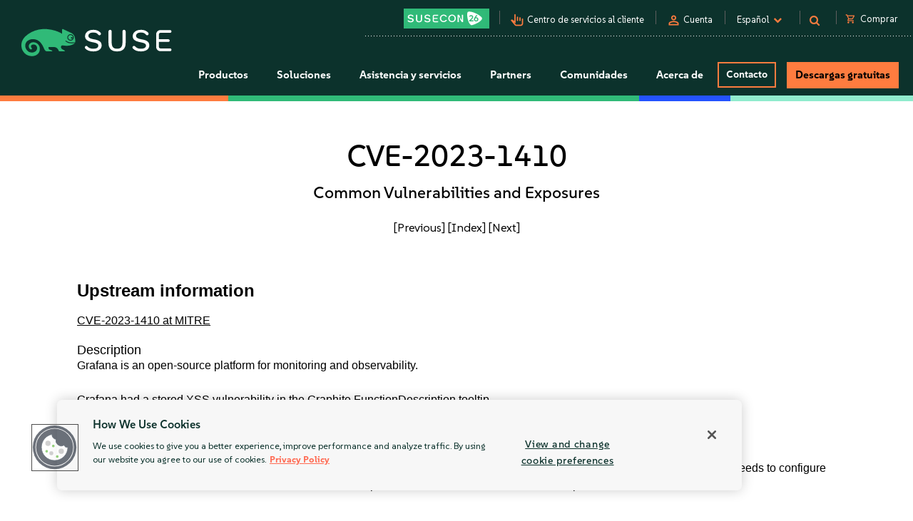

--- FILE ---
content_type: text/css
request_url: https://www.suse.com/assets/css/footer.css
body_size: 1673
content:
@charset "UTF-8";*,:after,:before{box-sizing:inherit;margin:0;padding:0}.l-container{margin:auto}.container-fluid,.l-container{max-width:1400px;padding-left:15px;padding-right:15px}.container-fluid{margin-left:auto;margin-right:auto}.container-fluid:after,.container-fluid:before{content:" ";display:table}.row{margin-left:-15px;margin-right:-15px}.row:after,.row:before{content:" ";display:table}img{border:0;display:block;height:auto;margin:0;max-width:100%;padding:0}body .t-work{font-family:suse,Verdana,sans-serif}body .t-work .footer-start-line{background-image:url(/assets/img/footer-start-line.png);background-repeat:repeat-x;height:35px;width:100%}footer{background-color:#0c322c;color:#fff;font-size:14px;padding:0}footer .footer ul li{border:0;font-size:14px}footer .footer ul li a{font-weight:500}.footer{padding:40px 15px 25px}.footer .social{margin:auto}.footer .social ul{justify-content:center;margin:0;min-width:200px;padding:0}.footer .social ul li{display:inline-block;margin-left:14px;max-width:30px}.footer .social ul li.twitter,.footer .social ul li.twitter:hover{background-color:#fff}.footer .social ul li.twitter img{padding:8px}.footer .social ul li.twitter a:hover img{filter:invert(54%) sepia(60%) saturate(488%) hue-rotate(99deg) brightness(101%) contrast(87%)}.footer .social ul li:hover{background-color:#31ba78}.footer .social ul li:first-child{margin:0}.footer .logo{width:12%}.footer .number{display:inline-block;margin-right:39px}.footer .foot-nav{flex-grow:1;margin-left:10px}.footer .foot-nav ul{justify-content:flex-start;margin:0;padding:0}.footer .foot-nav ul li{list-style-type:none}.footer .foot-nav ul li:not(last-child){padding-right:15px}.footer .foot-nav ul li a{color:#fff;font-weight:700}.footer .foot-nav ul li:last-child{padding-right:0}.footer .divider{background:transparent url(https://www.suse.com/assets/img/dotted_border_bg.png) 0 100% repeat-x;height:1px;margin-bottom:24px;opacity:.66}.footer .inline-container,.footer .phone{display:inline-block}.footer .phone{font-weight:500}.footer .copy{clear:both;color:#fff;float:right;font-size:11px;font-weight:700;margin-right:10px}.footer .copy a{color:#fff}.footer .copy__rights{margin-right:39px}.footer .copy-left{display:inline-block;font-size:12px}.clear{clear:both}.es-es .footer .foot-nav ul li,.pt-br .footer .foot-nav ul li{padding:0 5px}.es-es .footer .foot-nav ul li:first-child,.pt-br .footer .foot-nav ul li:first-child{padding-left:0}.es-es .footer .foot-nav ul li:last-child,.pt-br .footer .foot-nav ul li:last-child{padding-right:0}.pt-br .footer .logo{width:12%}.wechat-qr-modal{background:rgba(0,0,0,.7);display:none;height:100%;height:0;left:0;position:fixed;top:0;width:100%;z-index:999}.wechat-qr-modal.open{display:block;height:100%}.wechat-qr-modal .close-qr:after{color:#fff;content:"✕";cursor:pointer;display:block;font-size:30px;height:30px;position:absolute;right:30px;top:30px;width:30px}.wechat-qr-modal .wechat-qr-wrap{display:flex;height:auto;justify-content:center;margin-top:100px;width:auto}.footer-search-wrap{bottom:-65px;position:absolute}@media screen and (max-width:1024px){.footer-search-wrap{bottom:-135px}}@media screen and (max-width:768px){.footer-search-wrap{bottom:-65px}}@media only screen and (orientation:landscape){.footer-search-wrap{bottom:-200px}}@media screen and (max-width:1200px){.footer .pt-br .footer .logo{width:22%}}@media screen and (max-width:992px){footer{padding-bottom:0}.footer{padding:26px 4% 25px}.footer .inline-container{width:100%}.footer .logo{clear:both;display:none;float:none;width:100%}.footer .foot-nav,.footer .phone{text-align:center}.footer .phone{display:block;padding:0 0 15px}.footer .phone .number{font-size:12px;margin:0 20px;padding:10px 0}.footer .phone .number span{display:block;font-size:20px}.footer .copy,.footer .copy-left{display:block;float:none;margin:0 auto;text-align:center;top:auto}.pt-br .footer .logo{width:100%}}@media screen and (max-width:768px){.footer .foot-nav{clear:both;margin-bottom:20px}.footer .foot-nav ul{list-style-type:none}.footer .foot-nav ul li{display:list-item;padding:0}.footer .foot-nav ul li:not(last-child){padding-right:10px}}@media print{.QSIFeedbackButton button,.top-banner,footer,header{display:none}}.l-flex{align-items:center;display:flex;flex-wrap:wrap;justify-content:center}.l-flex--nowrap{flex-wrap:nowrap}.l-flex--align-start{align-items:flex-start}.l-flex--align-end{align-items:flex-end}.l-flex--align-stretch{align-items:stretch}.l-flex--justify-start{justify-content:flex-start}.l-flex--justify-end{justify-content:flex-end}.l-flex--justify-space-between{justify-content:space-between}.l-flex--justify-space-around{justify-content:space-around}.l-flex--justify-space-evenly{justify-content:space-evenly}.l-flex--align-unset{align-items:unset}.l-flex--column{flex-direction:column;justify-content:start}.l-flex__item--grow{flex-grow:1}.l-flex__item--align-start{align-self:flex-start}.l-flex__item--display-flex{display:inline-flex}.l-flex__item:not(:last-child){margin-right:3rem}.l-flex__item--3-internal-side-border{flex:0 0 30%}.l-flex__item--3-internal-side-border:not(:last-child){border-right:1px solid #dcddde}.l-flex__item--3-internal-side-border:nth-child(3n+0){border-right:none}@media only screen and (max-width:56.25em){.l-flex__item--3-internal-side-border{flex:0 0 45%}.l-flex__item--3-internal-side-border:nth-child(3n+0){border-right:1px solid #dcddde}.l-flex__item--3-internal-side-border:nth-child(2n+0){border-right:none}}@media only screen and (max-width:37.5em){.l-flex__item--3-internal-side-border{flex:0 0 90%}.l-flex__item--3-internal-side-border:not(:last-child),.l-flex__item--3-internal-side-border:nth-child(3n+0){border-right:none}.l-flex__item--3-internal-side-border{padding:0}}.l-flex-column{align-items:center;flex-direction:column;text-align:center}@media only screen and (max-width:56.25em){.boxes-mobile .l-flex__item--display-flex{width:100%}}.u-margin-auto{margin:0 auto!important}.u-margin-bottom-tiny{margin-bottom:1rem!important}.u-margin-bottom-small{margin-bottom:1.5rem!important}.u-margin-bottom{margin-bottom:2rem!important}.u-margin-bottom-medium{margin-bottom:4rem!important}.u-margin-bottom-large{margin-bottom:8rem!important}.u-margin-bottom-xlarge{margin-bottom:12rem!important}.u-margin-top-tiny{margin-top:1rem!important}.u-margin-top-small{margin-top:1.5rem!important}.u-margin-top{margin-top:2rem!important}.u-margin-top-medium{margin-top:4rem!important}.u-margin-top-large{margin-top:8rem!important}.u-divider{border-bottom:2px solid #dcddde}.u-divider--color-primary{border-color:#02d35f}.u-no-border{border:0!important}.u-height-100{height:100%}.u-max-width-900{max-width:900px!important}.u-display-inline{display:inline!important}.u-center-text{text-align:center!important}.u-right-text{text-align:right!important}.u-left-text{text-align:left!important}.u-margin-left{margin-left:2rem!important}.u-overflow-scroll{overflow:scroll}.u-white{color:#fff}.u-jungle-green{color:#30ba78!important}.u-uppercase{text-transform:uppercase}.u-margin-top-mid-80{margin-top:80px!important}.u-margin-bottom-mid-80{margin-bottom:80px!important}.u-margin-top-mid-50{margin-top:50px!important}.u-margin-bottom-mid-50{margin-bottom:50px!important}.u-margin-top-big{margin-top:8rem!important}.u-margin-top-huge{margin-top:10rem!important}.u-margin-lr{margin-left:10px;margin-right:10px}.u-margin-lr-negative{margin-left:-15px;margin-right:-15px}.u-margin-top-bottom-mid-60{margin-bottom:60px;margin-top:60px}.u-margin-top-bottom-mid-40{margin-bottom:40px;margin-top:40px}.u-margin-top-bottom-mid-80{margin-bottom:80px;margin-top:80px}.u-margin-right-mid-40{margin-right:40px}.u-padding-bottom{padding-bottom:2rem!important}.u-padding-top{padding-top:2rem!important}.u-padding-top-mid{padding-top:4rem!important}.u-padding-top-mid-50{padding-top:50px!important}.u-padding-bottom-mid-50{padding-bottom:50px!important}.u-padding-top-mid-80{padding-top:80px!important}.u-padding-bottom-mid-80,.u-padding-bottom-top-mid-80{padding-bottom:80px!important}.u-padding-bottom-top-mid-80{padding-top:80px!important}.u-padding-bottom-mid{padding-bottom:4rem!important}.u-padding-top-bottom-mid-60{padding-bottom:60px;padding-top:60px}.u-padding-top-bottom-mid-40{padding-bottom:40px!important;padding-top:40px!important}.u-padding-top-bottom-mid-20{padding-bottom:20px!important;padding-top:20px!important}.u-padding-left-right-large-100{padding-left:100px;padding-right:100px}.u-padding-left-right-mid-80{padding-left:80px;padding-right:80px}.u-padding-left-right-small-20{padding-left:20px;padding-right:20px}.u-padding-top-bottom-mid-80{padding-bottom:80px;padding-top:80px}.u-padding-top-bottom-large-130{padding-bottom:130px;padding-top:130px}.u-bkg-light-grey{background-color:#f7f7f7!important}.u-bkg-grey{background-color:#efefef}.u-bkg-dark-grey{background-color:#0c322c}.u-bkg-50-white-50-light-grey{background-image:linear-gradient(90deg,#fff 50%,#f7f7f7 0)}.u-bkg-white{background-color:#fff!important}.u-bkg-persimmon{background-color:#fe7c3f!important}.u-bkg-blue{background-color:#2453ff!important}.d-none{display:none}.align-items-start{align-items:flex-start!important}.u-bkg-mine-shaft{background-color:#333!important}.u-bkg-jungle{background-color:#30ba78!important}.position-relative{position:relative}.btn-margin-left{margin-left:2rem}@media screen and (max-width:1025px){.btn-margin-left{margin-left:0}}@media screen and (max-width:768px){.u-margin-top-bottom-mid-60{margin-bottom:30px;margin-top:30px}.u-padding-top-bottom-mid-60{padding-bottom:30px;padding-top:30px}.u-margin-top-bottom-mid-80{margin-bottom:45px;margin-top:45px}.u-padding-top-bottom-mid-80{padding-bottom:45px;padding-top:45px}.u-padding-bottom-top-mid-80{padding-bottom:45px!important;padding-top:45px!important}.u-padding-left-right-large-100{padding-left:10px;padding-right:10px}.u-margin-top-mid-80{margin-top:40px!important}.u-margin-top-mid-80.container-fluid{margin-top:0!important}.u-margin-bottom-mid-80{margin-bottom:40px!important}.u-margin-bottom-mid-80.container-fluid{margin-bottom:0!important}.u-margin-top-mid-50{margin-top:25px!important}}.u-margin-none{margin:0!important}.breadcrumbs-wrapper li{display:inline-block;font-size:1.6rem;font-weight:300;line-height:1.2;list-style-type:none;margin-right:15px}.breadcrumbs-wrapper li a{margin-right:5px}.asset-wrap{width:45%}.is-center-aligned{display:inline-block;float:none;text-align:center}.is-right-aligned{text-align:right}.l-pipe-list-item-wrapper{display:inline-block}.l-pipe-list-item{display:table-cell;padding:0 30px;vertical-align:middle}.l-pipe-list-item.has-border-right{border-right:1px solid}.border-shadow{border:1px solid #c0c2c4;box-shadow:0 5px 15px rgba(0,0,0,.5)}


--- FILE ---
content_type: text/css
request_url: https://tags.srv.stackadapt.com/sa.css
body_size: -11
content:
:root {
    --sa-uid: '0-21958fa6-da7e-574d-5d4c-e7787d61f741';
}

--- FILE ---
content_type: application/javascript
request_url: https://www.suse.com/assets/js/formbuilder.js
body_size: 2902
content:
var gdpr_countries = [
	'AT', // Austria
	'BE', // Belgium 
	'BG', // Bulgaria
	'HR', // Croatia
	'CY', // Republic of Cyprus	
	'CZ', // Czech Republic
	'DK', // Denmark
	'EE', // Estonia
	'FI', // Finland
	'FR', // France
	'DE', // Germany
	'GR', // Greece
	'HU', // Hungary
	'IE', // Ireland
	'IT', // Italy
	'LV', // Latvia
	'LT', // Lithuania
	'LU', // Luxembourg
	'MT', // Malta
	'NL', // Netherlands
	'PL', // Poland
	'PT', // Portugal
	'RO', // Romania
	'SK', // Slovakia
	'SI', // Slovenia
	'ES', // Spain
	'SE', // Sweden
	'GB', // UK
	'CA', // Canada
];

function apply_zip_change() {
	var $form = $(this).closest('form');
	var $country = $form.find(".form_builder_country_list");
	var country = $country.val();
	if(country === 'DE') {
		var eventNameValue = $form.find('input[name=eventName]').val();
		var postal_code_value = $(this).val();
		var C_Subject_Line_SCR1;

		if (postal_code_value) {
			C_Subject_Line_SCR1 = $country.data('subject_line_prefix') + eventNameValue + " (" + country + " " + postal_code_value + ")";
		} else {
			C_Subject_Line_SCR1 = $country.data('subject_line_prefix') + eventNameValue + " (" + country + ")";
		}
		$form.find('input[name=C_Subject_Line_SCR1]').val(C_Subject_Line_SCR1);
	}
}

function apply_country_change() {
	var $form = $(this).closest('form');
	var $address = $form.find('.address_field');
	var $zip = $form.find('.zip_field');
	var $state = $form.find('.state_field');
	var $privacy = $form.find('.privacy_field');
	var $privacy_gdpr = $form.find('.privacy_gdpr_field');
	var country = $(this).val();

	if(country == null || country == 'undefined') {
		country = 'undefined';
	} else {
		var postal_code_value;
		var eventNameValue = $form.find('input[name=eventName]').val();
		var C_Subject_Line_SCR1 = $(this).data('subject_line_prefix') + eventNameValue + " (" + country + ")";



		switch(country) {
			case "US":
			case "CA":
			case "GB":
				$zip.show();
				$state.show();

				$form.find('.state_temp').append($form.find('.form_builder_state_list option:not(:first)'));
				$form.find('.form_builder_state_list').append($form.find('.state_temp option[data-country='+country+']'));
				break;
			case "AU":
			case "IN":
				$zip.hide();
				$state.show();
				$form.find('.state_temp').append($form.find('.form_builder_state_list option:not(:first)'));
				$form.find('.form_builder_state_list').append($form.find('.state_temp option[data-country='+country+']'));

				break;
			case "DE":
			case "ES":
			case "FR":
			case "CH":
			case "ZA":
				$state.hide();
				$zip.show();

				postal_code_value = $zip.find("input").val();
				if (postal_code_value != '' && country == 'DE') {
					C_Subject_Line_SCR1 =  $(this).data('subject_line_prefix') + eventNameValue + " (" + country + " " + postal_code_value + ")";
				}
				break;
			default:
				$form.find('.form_builder_state_list option:first').attr('selected', 'selected');
				$state.hide();
				$zip.hide();
		}
		$form.find('input[name=C_Subject_Line_SCR1]').val(C_Subject_Line_SCR1);

		switch(country) {
			//Asia Pacific
			case "AF" :
			case "AS" :
			case "BD" :
			case "BT" :
			case "BN" :
			case "KH" :
			case "CX" :
			case "PF" :
			case "ID" :
			case "MN" :
			case "MM" :
			case "NP" :
			case "NC" :
			case "PK" :
			case "PW" :
			case "PG" :
			case "PH" :
			case "WS" :
			case "SB" :
			case "LK" :
			case "TH" :
			case "TO" :
			case "VN" :

			//Latin America
			case "AI" :
			case "AG" :
			case "AR" :
			case "AW" :
			case "BS" :
			case "BB" :
			case "BZ" :
			case "BM" :
			case "BO" :
			case "BR" :
			case "KY" :
			case "CL" :
			case "CO" :
			case "CR" :
			case "DM" :
			case "DO" :
			case "EC" :
			case "SV" :
			case "GF" :
			case "GD" :
			case "GP" :
			case "GT" :
			case "GY" :
			case "HT" :
			case "HN" :
			case "JM" :
			case "MQ" :
			case "MX" :
			case "AN" :
			case "NI" :
			case "PA" :
			case "PY" :
			case "PE" :
			case "KN" :
			case "LC" :
			case "SR" :
			case "TT" :
			case "TC" :
			case "UY" :
			case "PR" :
			case "VE" :

			//EMEA
			case "DZ" :
			case "AO" :
			case "BY" :
			case "BJ" :
			case "BW" :
			case "BG" :
			case "BF" :
			case "CM" :
			case "CF" :
			case "TD" :
			case "CI" :
			case "HR" :
			case "CY" :
			case "CZ" :
			case "EG" :
			case "EE" :
			case "ET" :
			case "FO" :
			case "GA" :
			case "GH" :
			case "GL" :
			case "GP" :
			case "HU" :
			case "IS" :
			case "IQ" :
			case "IL" :
			case "JO" :
			case "KZ" :
			case "KE" :
			case "KW" :
			case "LV" :
			case "LB" :
			case "LR" :
			case "LT" :
			case "MK" :
			case "MG" :
			case "MW" :
			case "MV" :
			case "ML" :
			case "MU" :
			case "YT" :
			case "MD" :
			case "MA" :
			case "NA" :
			case "NE" :
			case "OM" :
			case "PL" :
			case "QA" :
			case "RE" :
			case "RO" :
			case "RU" :
			case "RW" :
			case "SH" :
			case "SA" :
			case "CS" :
			case "SC" :
			case "SK" :
			case "SI" :
			case "TN" :
			case "TR" :
			case "UG" :
			case "UA" :
			case "AE" :
			case "UZ" :
			case "EH" :
			case "YE" :
			case "ZM" :
			case "ZW" :

			//custom
			case "AT" :
			case "DE" :
			case "CH" :
				$address.show();
				break;
			default:
				$address.hide();
		}
		//GDPR-EU
		switch(country){
			case "AT" :
			case "BE" :
			case "BG" :
			case "HR" :
			case "CY" :
			case "CZ" :
			case "DK" :
			case "EE" :
			case "FI" :
			case "FR" :
			case "DE" :
			case "GR" :
			case "HU" :
			case "IE" :
			case "IT" :
			case "LV" :
			case "LT" :
			case "LU" :
			case "MT" :
			case "NL" :
			case "PL" :
			case "PT" :
			case "RO" :
			case "SK" :
			case "SI" :
			case "ES" :
			case "SE" :
			case "GB" :
			case "CA" :
				$('.privacy_field :input').prop('checked', false);
				$('.privacy_field').removeClass('checked');
				$privacy.hide();
				$privacy_gdpr.css("display", "inline-block");
				break
			default:
				$('.privacy_gdpr_field :input').prop('checked', false);
				$privacy_gdpr.hide();
				$privacy.show();
		}
		return true;
	}
}

function getQueryVariable(variable) {
	var query = window.location.search.substring(1);
	var vars = query.split('&');
	for (var i = vars.length-1; i >= 0; i--) {
		var pair = vars[i].split('=');
		if (decodeURIComponent(pair[0]) == variable) {
			return decodeURIComponent(pair[1]);
		}
	}
	return false;
}

/* Cookie Functions
---------------------------------------------------- */
if (typeof readCookie != 'function') {
	window.readCookie = function(name) {
		var cks = document.cookie.split(';');
		for(var i=cks.length-1; i >= 0; i--) {
			var c = cks[i];
			while(c.charAt(0)===' ') {
				c = c.substring(1,c.length);
			}
			if(c.indexOf(name+"=")===0) {
				return c.substring(name.length+1,c.length);
			}
		}
		return null;
	};
}

if (typeof deleteCookie != 'function') {
	window.deleteCookie = function(name,path,domain) {
		if(!domain) {
			domain = ".attachmate.com";
		}
		if(readCookie(name)) { document.cookie = name + "=" +
			((path) ? ";path=" + path : ";path=/") +
			";domain=" + domain + ";expires=Thu, 01-Jan-1970 00:00:01 GMT";
		}
	};
}

if (typeof createCookie != 'function') {
	window.createCookie = function(name,value,days,path,domain) {
		var expires = "";
		if(!domain) {
			domain = ".attachmate.com";
		}
		if(days) {
			var date = new Date();
			date.setTime(date.getTime()+(days*24*60*60*1000));
			expires = "; expires="+date.toGMTString();
		}
		document.cookie = name+"="+value+expires +
			((path) ? "; path=" + path : "; path=/") +
			"; domain=" + domain;

	};
}

function submit_formbuilder_form() {
	$(this).parent().find('.form_builder_submit_status').show();
	$('.trial-download-form .headbar').html('');
	$('.trial-download-form .headbar').removeClass('error');
	$(this).find('.form_field_container').removeClass('error');
	$(this).find('div:first-child').hide();

	var visible_fields = [];
	$(this).find('input:visible, select:visible, textarea:visible').each(function() {
		visible_fields.push($(this).attr('name'));
	});

	var data = $(this).serialize();
	data += '&visible_fields=' + visible_fields.join('|');
	var $form = $(this);
	//for cookie on successful submit on promo forms
	var email = $("input[name='c_email']").val();

    if (typeof ga == "function") {
        ga('send', 'event', {
            eventCategory: 'Form Submit',
            eventAction: $form.data('di-form-id'),
            eventLabel: $form.find('input[name="w_form_submit_url"]').val(),
            'anonymizeIp': true
        });
    }

}


jQuery(document).ready(function() {

	// ************** Custom Checkbox *************
	jQuery('#form_builder_w_optin').click(function() {
		jQuery('#w_optin').click();
	});
	jQuery('#w_optin').focus(function() {
		jQuery('#form_builder_w_optin .customCheckbox').addClass("focused-checkbox");
	});
	jQuery('#w_optin').focusout(function() {
		jQuery('#form_builder_w_optin .customCheckbox').removeClass("focused-checkbox");
	});

	jQuery('#form_builder_export').click(function() {
		jQuery('#export').click();
	});
	jQuery('#form_builder_export #export').focus(function() {
		jQuery('#form_builder_export .customCheckbox').addClass("focused-checkbox");
	});
	jQuery('#form_builder_export #export').focusout(function() {
		jQuery('#form_builder_export .customCheckbox').removeClass("focused-checkbox");
	});



	// ************************** Set the hidden fields ***********************************
	var hidden_fields = {};
	$.each(hidden_fields, function( name, value ) {
		jQuery('.form_builder_form').each(function() {
			if ( $(this).find('input[name="'+name+'"]').length > 0 ) {
				$(this).find('input[name="'+name+'"]').val(value);
			} else {
				$(this).prepend("<input type='hidden' name='"+name+"' value='"+value+"' />");
			}
		});
	});

	// put in the user prefered country if there is a cookie
	var preferred_country = null;
	if(readCookie('novell_country') !== null) {
		preferred_country = readCookie('novell_country');
	}
	if(readCookie('user_country') !== null) {
		preferred_country = readCookie('user_country');
	}
	if (preferred_country !== null) {
		hidden_fields.preferred_country = preferred_country;
	}

	// read the a7 cookie (for w_search_type)
	var novell_a7 = '';
	if(readCookie('novell_a7') !== null) {
		novell_a7 = readCookie('novell_a7');
	}
	hidden_fields.w_search_type = novell_a7;

	// read the w_search_campaign cookie (for w_search_campaign)
	var novell_search_campaign = '';
	if(readCookie('novell_search_campaign') !== null) {
		novell_search_campaign = readCookie('novell_search_campaign');
	}
	hidden_fields.w_search_campaign = novell_search_campaign;

	// read the novell_search_paid_keyword cookie (for w_search_campaign)
	var novell_search_paid_keyword = '';
	if(readCookie('novell_search_paid_keyword') !== null) {
		novell_search_paid_keyword = readCookie('novell_search_paid_keyword');
	}
	hidden_fields.w_search_terms = novell_search_paid_keyword;


	// set the w_form_submit_url
	var w_form_submit_url = (window.location != window.parent.location) ? document.referrer.split('?')[0]: document.location.href.split('?')[0];
	if (w_form_submit_url == 'undefined') {
		w_form_submit_url = window.location.href.split('?')[0];
	}
	hidden_fields.w_form_submit_url = w_form_submit_url;

	// set the w_landing_page_url based on novell_search_landing cookie
	var w_landing_page_url = window.location.href;
	if(readCookie('novell_search_landing') !== null) {
		w_landing_page_url = readCookie('novell_search_landing');
	}
	hidden_fields.w_landing_page_url = w_landing_page_url;


	// set utm_campaign based on novell_utm_campaign cookie
	var novell_utm_campaign = '';
	if(readCookie('novell_utm_campaign') !== null) {
		novell_utm_campaign = readCookie('novell_utm_campaign');
	}
	hidden_fields.utm_campaign = novell_utm_campaign;

	// set utm_medium based on novell_utm_medium cookie
	var novell_utm_medium = '';
	if(readCookie('novell_utm_medium') !== null) {
		novell_utm_medium = readCookie('novell_utm_medium');
	}
	hidden_fields.utm_medium = novell_utm_medium;

	// w_icid based on icid cookie
	var w_icid = getQueryVariable('w_icid') || getQueryVariable('icid');
	if (w_icid == false) {
		w_icid = '';
		if (readCookie('icid') !== null) {
			w_icid = readCookie('icid');
		}
	}
	if (w_icid == false) {
		if (readCookie('form_builder_icid') !== null) {
			w_icid = readCookie('form_builder_icid');
		}
	}
	hidden_fields.w_icid = w_icid;

	// set utm_source based on novell_utm_medium cookie
	var novell_utm_source = '';
	if(readCookie('novell_utm_source') !== null) {
		novell_utm_source = readCookie('novell_utm_source');
	}
	hidden_fields.utm_source = novell_utm_source;

	// set w_download_url based on w_download_url cookie
	var w_download_url = '';
	if(readCookie('w_download_url') !== null) {
		w_download_url = readCookie('w_download_url');
	}
	if (w_download_url != '') {
		hidden_fields.w_download_url = w_download_url;
	}

	// set the eventName, eventId, contactGroup based on if a query param was passed in (for netiq)
	var overwrite_eventName = getQueryVariable('eventName');
	var overwrite_eventId = getQueryVariable('eventId');
	var overwrite_contactGroup = getQueryVariable('contactGroup');
	if (overwrite_eventName !== false) {
		hidden_fields.eventName = overwrite_eventName;
	}
	jQuery(".form_builder_form input[name='eventID']").attr('name','eventId');
	if (overwrite_eventId !== false) {
		hidden_fields.eventId = overwrite_eventId;
	}

	//////////////////////////////////////
	// set w_email_name from utm_campaign
	var overwrite_w_email_name = getQueryVariable('utm_campaign');
	if (overwrite_w_email_name !== false) {
		hidden_fields.w_email_name = overwrite_w_email_name;
	}


	//////////////////////////////////////
	// set CampaignSourceCode based on get params
	var overwrite_campaign_source = getQueryVariable('CampaignSourceCode');
	if (overwrite_campaign_source) {
		hidden_fields.CampaignSourceCode = overwrite_campaign_source;
	}

	///////////////////////////////////////
	// set campaign_description and campaign name based on get params
	var overwrite_campaign_description = getQueryVariable('campaign_description');
	var overwrite_campaign_id = getQueryVariable('campaign_id');
	if (overwrite_campaign_description !== false) {
		hidden_fields.campaign_description = overwrite_campaign_description;
	}
	if (overwrite_campaign_id !== false) {
		hidden_fields.campaign_id = overwrite_campaign_id;
	}

	if (typeof elq_product_name == 'string') {
		hidden_fields.w_product = elq_product_name;
	}


	$.each(hidden_fields, function( name, value ) {
		jQuery('.form_builder_form').each(function() {
			if ( $(this).find('input[name="'+name+'"]').length > 0 ) {
				$(this).find('input[name="'+name+'"]').val(value);
			} else {
				$(this).prepend("<input type='hidden' name='"+name+"' value='"+value+"' />");
			}
		});
	});
	// ************************** End of set the hidden fields ***********************************

	jQuery('.form_builder_submit').click(function(e) {
		e.preventDefault();
		submit_formbuilder_form.apply($(this).closest('#form_wrap').find('.form_builder_form'));
	});

	jQuery('.form_builder_form').submit(function(e) {
		e.preventDefault();
		submit_formbuilder_form.apply(this);
	});
});

//*** Marketo Form code ***//
(function() {
  var didInit = false;
  function initMunchkin() {
    if(didInit === false) {
      didInit = true;
      Munchkin.init('937-DCH-261');
    }
  }
  var s = document.createElement('script');
  s.type = 'text/javascript';
  s.async = true;
  s.src = '//munchkin.marketo.net/munchkin.js';
  s.onreadystatechange = function() {
    if (this.readyState == 'complete' || this.readyState == 'loaded') {
      initMunchkin();
    }
  };
  s.onload = initMunchkin;
  document.getElementsByTagName('head')[0].appendChild(s);
})();

--- FILE ---
content_type: text/plain
request_url: https://c.6sc.co/?m=1
body_size: 3
content:
6suuid=ebd111021828010009c9596994020000b28d4900

--- FILE ---
content_type: text/javascript; charset=utf-8
request_url: https://cdn.bizible.com/xdc.js?_biz_u=9a2b8f6588414dc1de62a623a832635f&_biz_h=-1719904874&cdn_o=a&jsVer=4.25.11.25
body_size: 219
content:
(function () {
    BizTrackingA.XdcCallback({
        xdc: "9a2b8f6588414dc1de62a623a832635f"
    });
})();
;


--- FILE ---
content_type: application/javascript
request_url: https://www.suse.com/assets/uniparts/js/login.js
body_size: 32
content:
var which_drop = '#login_drop';
var account_firstname = '';
var demandbase_data_promise = jQuery.Deferred();
if (sessionStorage.getItem('demandbase_data')) {
    demandbase_data_promise.responseJSON = JSON.parse(sessionStorage.getItem('demandbase_data'));
    demandbase_data_promise.resolve(demandbase_data_promise.responseJSON);
} else {
    demandbase_data_promise = jQuery.ajax({
        type: 'get',
        url: '/lead-data/',
        dataType: 'json',
    }).done(function (data) {
        if (data.ip && data.country) {
            sessionStorage.setItem('demandbase_data', JSON.stringify(data));
        }
    });
}
var isLoggedIn = false;
var logged_in_data_promise = jQuery.ajax({
    type: 'get',
    url: '/getUserInfo/',
    data: {},
    xhrFields: {withCredentials: true},
    success: function (data) {
        if (data != null && data.hasOwnProperty('email') && data.email.length > 0) isLoggedIn = true;
    },
    error: function () {
    },
    dataType: 'json'
});
if (typeof logged_in_data_promise == 'object') {
    jQuery.when(logged_in_data_promise).done(function () {
        if (logged_in_data_promise.responseJSON != null && typeof logged_in_data_promise.responseJSON !== 'undefined') {
            which_drop = '#account_drop';
            account_firstname = ucWords(logged_in_data_promise.responseJSON['first_name']);
            if (account_firstname.trim().length > 0) {
                $('.account-firstname').text(account_firstname);
            } else {
                which_drop = '#login_drop';
                isLoggedIn = false;
            }
        } else {
            which_drop = '#login_drop';
            isLoggedIn = false;
        }

        // Moved the following code inside the promise, since we don't know if they're logged in until the promise is satisfied
        $("#utilitynav-login").append($('#login_form #login_drop, #account_data #account_drop').clone(true)).on('click', function (e) {
            var popup = $(which_drop, this);
            if (!popup.is(':visible')) {
                popup.slideDown();
                $('#login_trigger').addClass("active-menu");
                e.preventDefault();
                e.stopPropagation();
            }
        });
        $(document).on('click', function (event) {
            if (!$(event.target).closest(which_drop).length) {
                $(which_drop).slideUp();
                setTimeout(function () {
                    $('#login_trigger').removeClass("active-menu");
                }, 400);
            }
        });

    });
}

--- FILE ---
content_type: application/javascript
request_url: https://www.suse.com/assets/uniparts/js/one_trust_gtag.js
body_size: -462
content:
window.dataLayer = window.dataLayer || [];

function gtag() {
    dataLayer.push(arguments);
}

gtag('consent', 'default',

    {
        ad_storage: "denied",
        analytics_storage: "denied",
        functionality_storage: "denied",
        personalization_storage: "denied",
        security_storage: "denied",
        ad_user_data: "denied",
        ad_personalization: "denied",
        'wait_for_update': 500
    }
);

--- FILE ---
content_type: image/svg+xml
request_url: https://www.suse.com/assets/img/icons/Edge-one-color.svg
body_size: -214
content:
<svg width="25" height="25" viewBox="0 0 25 25" fill="none" xmlns="http://www.w3.org/2000/svg">
    <path d="M23.125 14.375H16.9V13.125H21.875V11.225C21.8734 10.5691 21.6121 9.94053 21.1483 9.47673C20.6845 9.01294 20.0559 8.75165 19.4 8.75H18.775L18.75 8.125V5C18.75 3.61875 17.6313 2.5 16.25 2.5H9.375C7.99375 2.5 6.875 3.61875 6.875 5V7.5H5.6C4.9441 7.50165 4.31553 7.76294 3.85173 8.22673C3.38794 8.69053 3.12665 9.3191 3.125 9.975V13.125H8.125V14.375H1.875V9.975C1.875 7.91875 3.54375 6.25 5.6 6.25H5.625V5C5.625 2.93125 7.30625 1.25 9.375 1.25H16.25C18.3188 1.25 20 2.93125 20 5V7.55C21.7812 7.84375 23.125 9.38125 23.125 11.225V14.375Z" fill="#0C322C"/>
    <path d="M11.875 9.375H13.125V21.25H11.875V9.375ZM10.625 17.5H5V16.25H9.375V10.625H10.625V17.5ZM20 19.375H14.375V10.625H15.625V18.125H20V19.375ZM2.5 16.25H3.75V17.5H2.5V16.25ZM11.875 22.5H13.125V23.75H11.875V22.5ZM21.25 18.125H22.5V19.375H21.25V18.125Z" fill="#0C322C"/>
</svg>
